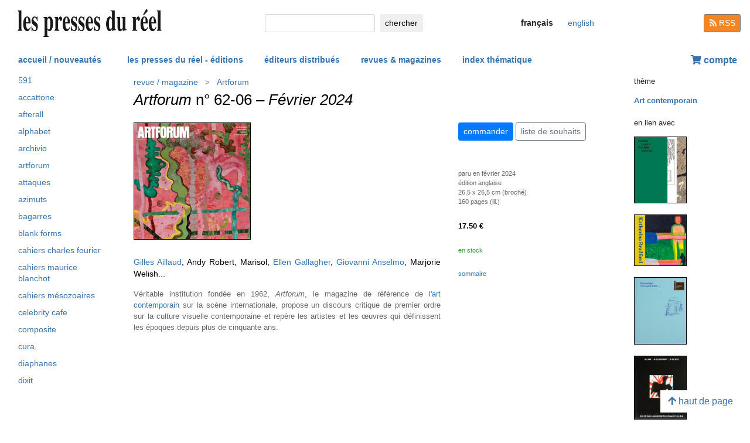

--- FILE ---
content_type: text/html; charset=UTF-8
request_url: https://www.lespressesdureel.com/ouvrage.php?id=11234&menu=3
body_size: 7100
content:
<!DOCTYPE html>
<html lang="fr">
<head>
<meta charset="utf-8">
<title>Artforum n° 62-06 - Les presses du réel (livre)</title>
<meta name="description" content="" />
<meta name="keywords" content="">
<meta name="viewport" content="width=device-width, initial-scale=1.0">
<meta HTTP-EQUIV="Content-Language" Content="fr"> 	
<link rel="canonical" href="https://www.lespressesdureel.com/ouvrage.php?id=11234&menu=0"/>
<link rel="shortcut icon" href="/images/favicon.png">
<link href="/assets/css/bootstrap.min.css?v=0.3.1.0" rel="stylesheet">
<link href="/css/css.css?v=0.3.1.0" rel="stylesheet">
<!-- HTML5 shim and Respond.js IE8 support of HTML5 elements and media queries -->
<!--[if lt IE 9]>
<script src="/assets/js/html5shiv.js?v=0.3.1.0"></script>
<script src="/assets/js/respond.min.js?v=0.3.1.0"></script>
<![endif]-->
<script src="/assets/js/jquery.js?v=0.3.1.0"></script>
<script src="/assets/js/select2/select2.min.js?v=0.3.1.0"></script>
<link href="/assets/js/select2/select2.min.css?v=0.3.1.0" rel="stylesheet" />
<script src="/assets/js/popper.min.js?v=0.3.1.0"></script>
<script src="/assets/js/bootstrap.min.js?v=0.3.1.0"></script>
<script src="/js/js.js?v=0.3.1.0"></script>
<link rel="stylesheet" href="/assets/fas/css/all.css?v=0.3.1.0">
<link rel="alternate" hreflang="en" href="/EN/ouvrage.php?id=11234&menu=3" />
<script src="/assets/js/lightbox/ekko-lightbox.js?v=0.3.1.0"></script>
<link href="/assets/js/lightbox/ekko-lightbox.css?v=0.3.1.0" rel="stylesheet" />
</head>
<body>
   <header>
    <div class="navbar fixed-top toplogo">
         
        <a href="nouveautes.php" class="navbar-brand"><img class="logo-brand" src="/images/logo250.png" alt="les presses du réel" width="250"/></a>
        <div class="">
          <form class="form-inline mt-2 mt-md-0 " action="resultats.php" method="get">
              <input class="form-control form-control-sm mr-sm-2 input-search" type="text" placeholder="" 
                aria-label="chercher" name="search" id="search" 
                pattern=".{2,100}" required title="2 lettres minimum"
                oninvalid="this.setCustomValidity('Veuillez saisir l\'objet de votre recherche (nom, titre, ISBN, mot-clé). Veuillez limiter votre recherche à 100 caractères')"
                oninput="setCustomValidity('')">
              <button class="btn   btn-sm" type="submit">
                <div class="d-none d-lg-block">chercher</div>
                <div class="d-lg-none"><span class="fas fa-search" aria-hidden="true"></span></div>
              </button>
        </form>
        </div>
        <ul class="navbar-nav navbar-expand-lg ">
            <li class="nav-item active">
                              
                <span style="cursor:default" class="btn  btn-sm btn-lang  lang-active">
                <div class="d-lg-none">fr</div>
                <div class="d-none d-lg-block">français</div>
                </span>

                            
            </li>
            <li class="nav-item active">

                               <a  href="/EN/ouvrage.php?id=11234&menu=3" class="btn btn-sm btn-lang ">
                <div class="d-lg-none">en</div>
                <div class="d-none d-lg-block">english</div>
                </a>

              
             
            </li>
        </ul>
        <a href="/feed.php" class="btn btn-secondary btn-sm btn-rss d-none d-lg-block"><i class="fa fa-rss pull-left" style="width:13px;"></i> RSS</a>
  </div>
    <nav class="navbar navbar-expand-lg navbar-light fixed-top nav-second">
      <button class="navbar-toggler " type="button" data-toggle="collapse" data-target="#navbarCollapse" aria-controls="navbarCollapse" aria-expanded="false" aria-label="Toggle navigation">
        <span class="navbar-toggler-icon "></span>
      </button>
      <div class="collapse navbar-collapse" id="navbarCollapse">
        <ul class="navbar-nav mr-auto">
          <li class="nav-item active">
          </li>
          <li class="nav-item">
           <a href="nouveautes.php" class="nav-link  " role="button" aria-haspopup="true" aria-expanded="false">accueil / nouveautés</a>
          </li>

          <li class="nav-item nav-item-special">
           <a href="collections.php?menu=1" class="nav-link  " role="button" aria-haspopup="true" aria-expanded="false">les presses du réel - éditions</a>
          </li>

          <li class="nav-item">
           <a href="editeurs.php?menu=2" class="nav-link  " role="button" aria-haspopup="true" aria-expanded="false">éditeurs distribués</a>
          </li>

          <li class="nav-item">
           <a href="magazines.php?menu=3" class="nav-link  " role="button" aria-haspopup="true" aria-expanded="false">revues & magazines</a>
          </li>

          <li class="nav-item">
           <a href="index_themes.php?menu=4" class="nav-link  " role="button" aria-haspopup="true" aria-expanded="false">index thématique</a>
          </li>
        </ul>


          <div class="float-right userdiv">
            <span class="panier"></span>
          </div>
      </div>
    </nav>
    <div id="filtresmobilecontainer" class=""><a class="btn" id="filtresmobilecontainerbtn">+ filtres</a><div id="filtresmobile" class="filter_div"></div></div>


  </header>
  <div class="container-fluid float-left" itemscope itemtype="http://schema.org/WebPage">
    
 <div class="row">
 	 <div class="col-md-2 no-print col-pdr-left">
 	 	<select name="leftselect" class="leftselect form-control form-control-sm">
		<option value="">liste</option>
		<option  value="magazine.php?id=178&menu=3">591</option>
<option  value="magazine.php?id=180&menu=3">Accattone</option>
<option  value="magazine.php?id=197&menu=3">Afterall</option>
<option  value="magazine.php?id=222&menu=3">Alphabet</option>
<option  value="magazine.php?id=169&menu=3">Archivio</option>
<option  value="magazine.php?id=155&menu=3">Artforum</option>
<option  value="magazine.php?id=189&menu=3">Attaques</option>
<option  value="magazine.php?id=207&menu=3">Azimuts</option>
<option  value="magazine.php?id=192&menu=3">Bagarres</option>
<option  value="magazine.php?id=176&menu=3">Blank Forms</option>
<option  value="magazine.php?id=7&menu=3">Cahiers Charles Fourier</option>
<option  value="magazine.php?id=123&menu=3">Cahiers Maurice Blanchot</option>
<option  value="magazine.php?id=195&menu=3">Cahiers mésozoaires</option>
<option  value="magazine.php?id=150&menu=3">Celebrity Cafe</option>
<option  value="magazine.php?id=212&menu=3">Composite</option>
<option  value="magazine.php?id=129&menu=3">Cura.</option>
<option  value="magazine.php?id=164&menu=3">Diaphanes</option>
<option  value="magazine.php?id=183&menu=3">Dixit</option>
<option  value="magazine.php?id=224&menu=3">e-flux Index</option>
<option  value="magazine.php?id=160&menu=3">Espace art actuel</option>
<option  value="magazine.php?id=179&menu=3">Exercice(s) d'architecture</option>
<option  value="magazine.php?id=166&menu=3">Faire – Regarder le graphisme</option>
<option  value="magazine.php?id=218&menu=3">Festina Lente</option>
<option  value="magazine.php?id=194&menu=3">Fiction-Science</option>
<option  value="magazine.php?id=229&menu=3">Fidback</option>
<option  value="magazine.php?id=147&menu=3">Flash Art</option>
<option  value="magazine.php?id=5&menu=3">Frog</option>
<option  value="magazine.php?id=124&menu=3">Inter, art actuel</option>
<option  value="magazine.php?id=230&menu=3">Jocaste</option>
<option  value="magazine.php?id=177&menu=3">Klima</option>
<option  value="magazine.php?id=146&menu=3">La Tranchée Racine</option>
<option  value="magazine.php?id=103&menu=3">Le Dictateur</option>
<option  value="magazine.php?id=220&menu=3">Le Portique</option>
<option  value="magazine.php?id=161&menu=3">Le son du grisli</option>
<option  value="magazine.php?id=231&menu=3">Les Cahiers du Collège International de Photographie</option>
<option  value="magazine.php?id=193&menu=3">Les Carnets du BAL</option>
<option  value="magazine.php?id=217&menu=3">Les Feuilles</option>
<option  value="magazine.php?id=184&menu=3">LSD (Le Signe Design)</option>
<option  value="magazine.php?id=209&menu=3">Magma</option>
<option  value="magazine.php?id=115&menu=3">May</option>
<option  value="magazine.php?id=134&menu=3">Mousse</option>
<option  value="magazine.php?id=139&menu=3">Mouvement</option>
<option  value="magazine.php?id=144&menu=3">Neural</option>
<option  value="magazine.php?id=170&menu=3">Octopus notes</option>
<option  value="magazine.php?id=198&menu=3">Offline</option>
<option  value="magazine.php?id=140&menu=3">OpticalSound</option>
<option  value="magazine.php?id=122&menu=3">Palais</option>
<option  value="magazine.php?id=141&menu=3">PARIS LA</option>
<option  value="magazine.php?id=2&menu=3">Permanent Food</option>
<option  value="magazine.php?id=211&menu=3">Poster Photo Magazine</option>
<option  value="magazine.php?id=112&menu=3">Revue & Corrigée</option>
<option  value="magazine.php?id=226&menu=3">Revue Peinture</option>
<option  value="magazine.php?id=114&menu=3">Roven</option>
<option  value="magazine.php?id=149&menu=3">Soldes Almanach</option>
<option  value="magazine.php?id=181&menu=3">Sound American</option>
<option  value="magazine.php?id=172&menu=3">Spectres</option>
<option  value="magazine.php?id=154&menu=3">Spike</option>
<option  value="magazine.php?id=127&menu=3">Tacet</option>
<option  value="magazine.php?id=214&menu=3">The Colour Journal</option>
<option  value="magazine.php?id=121&menu=3">Toilet Paper</option>
<option  value="magazine.php?id=190&menu=3">Tools magazine</option>
<option  value="magazine.php?id=173&menu=3">Typologie</option>
<option  value="magazine.php?id=188&menu=3">Véhicule</option>
<option  value="magazine.php?id=138&menu=3">Volume ! – La revue des musiques populaires</option>
<option  value="magazine.php?id=185&menu=3">ZINES</option>
<option  value="magazine.php?id=100&menu=3">&gt; autres revues & magazines</option>
</select>
<ul id="scrollId" class="nav flex-column ulnav leftul"><li><a class="nav-link" href="magazine.php?id=178&menu=3" title="poésie visuelle / expérimentale">591</a></li><li><a class="nav-link" href="magazine.php?id=180&menu=3" title="architecture">Accattone</a></li><li><a class="nav-link" href="magazine.php?id=197&menu=3" title="art contemporain">Afterall</a></li><li><a class="nav-link" href="magazine.php?id=222&menu=3" title="art contemporain">Alphabet</a></li><li><a class="nav-link" href="magazine.php?id=169&menu=3" title="art & culture">Archivio</a></li><li><a class="nav-link" href="magazine.php?id=155&menu=3" title="art contemporain">Artforum</a></li><li><a class="nav-link" href="magazine.php?id=189&menu=3" title="poésie">Attaques</a></li><li><a class="nav-link" href="magazine.php?id=207&menu=3" title="design">Azimuts</a></li><li><a class="nav-link" href="magazine.php?id=192&menu=3" title="art contemporain">Bagarres</a></li><li><a class="nav-link" href="magazine.php?id=176&menu=3" title="musique">Blank Forms</a></li><li><a class="nav-link" href="magazine.php?id=7&menu=3" title="philosophie / histoire">Cahiers Charles Fourier</a></li><li><a class="nav-link" href="magazine.php?id=123&menu=3" title="philosophie / littérature">Cahiers Maurice Blanchot</a></li><li><a class="nav-link" href="magazine.php?id=195&menu=3" title="art contemporain">Cahiers mésozoaires</a></li><li><a class="nav-link" href="magazine.php?id=150&menu=3" title="avant-gardes (poésie, musique, arts plastiques, intermedia)">Celebrity Cafe</a></li><li><a class="nav-link" href="magazine.php?id=212&menu=3" title="graphisme">Composite</a></li><li><a class="nav-link" href="magazine.php?id=129&menu=3" title="art contemporain">Cura.</a></li><li><a class="nav-link" href="magazine.php?id=164&menu=3" title="art contemporain / critique">Diaphanes</a></li><li><a class="nav-link" href="magazine.php?id=183&menu=3" title="architecture">Dixit</a></li><li><a class="nav-link" href="magazine.php?id=224&menu=3" title="art contemporain">e-flux Index</a></li><li><a class="nav-link" href="magazine.php?id=160&menu=3" title="art contemporain / sculpture">Espace art actuel</a></li><li><a class="nav-link" href="magazine.php?id=179&menu=3" title="architecture">Exercice(s) d'architecture</a></li><li><a class="nav-link" href="magazine.php?id=166&menu=3" title="design graphique">Faire – Regarder le graphisme</a></li><li><a class="nav-link" href="magazine.php?id=218&menu=3" title="art contemporain">Festina Lente</a></li><li><a class="nav-link" href="magazine.php?id=194&menu=3" title="">Fiction-Science</a></li><li><a class="nav-link" href="magazine.php?id=229&menu=3" title="cinéma">Fidback</a></li><li><a class="nav-link" href="magazine.php?id=147&menu=3" title="art contemporain">Flash Art</a></li><li><a class="nav-link" href="magazine.php?id=5&menu=3" title="art contemporain">Frog</a></li><li><a class="nav-link" href="magazine.php?id=124&menu=3" title="art contemporain / performance">Inter, art actuel</a></li><li><a class="nav-link" href="magazine.php?id=230&menu=3" title="psychanalyse">Jocaste</a></li><li><a class="nav-link" href="magazine.php?id=177&menu=3" title="art">Klima</a></li><li><a class="nav-link" href="magazine.php?id=146&menu=3" title="dessin / graphisme">La Tranchée Racine</a></li><li><a class="nav-link" href="magazine.php?id=103&menu=3" title="art contemporain / graphisme">Le Dictateur</a></li><li><a class="nav-link" href="magazine.php?id=220&menu=3" title="philosophie et sciences humaines">Le Portique</a></li><li><a class="nav-link" href="magazine.php?id=161&menu=3" title="musique">Le son du grisli</a></li><li><a class="nav-link" href="magazine.php?id=231&menu=3" title="photographie">Les Cahiers du Collège International de Photographie</a></li><li><a class="nav-link" href="magazine.php?id=193&menu=3" title="image contemporaine (photo / vidéo / cinéma)">Les Carnets du BAL</a></li><li><a class="nav-link" href="magazine.php?id=217&menu=3" title="danse / performance">Les Feuilles</a></li><li><a class="nav-link" href="magazine.php?id=184&menu=3" title="graphisme">LSD (Le Signe Design)</a></li><li><a class="nav-link" href="magazine.php?id=209&menu=3" title="art, photo, littérature...">Magma</a></li><li><a class="nav-link" href="magazine.php?id=115&menu=3" title="art contemporain">May</a></li><li><a class="nav-link" href="magazine.php?id=134&menu=3" title="art contemporain">Mousse</a></li><li><a class="nav-link" href="magazine.php?id=139&menu=3" title="culture contemporaine">Mouvement</a></li><li><a class="nav-link" href="magazine.php?id=144&menu=3" title="culture numérique">Neural</a></li><li><a class="nav-link" href="magazine.php?id=170&menu=3" title="création / recherche art contemporain">Octopus notes</a></li><li><a class="nav-link" href="magazine.php?id=198&menu=3" title="art contemporain / cinéma / photo / design / graphisme / architecture">Offline</a></li><li><a class="nav-link" href="magazine.php?id=140&menu=3" title="musique / arts sonores">OpticalSound</a></li><li><a class="nav-link" href="magazine.php?id=122&menu=3" title="art contemporain">Palais</a></li><li><a class="nav-link" href="magazine.php?id=141&menu=3" title="art contemporain">PARIS LA</a></li><li><a class="nav-link" href="magazine.php?id=2&menu=3" title="art contemporain / photographie">Permanent Food</a></li><li><a class="nav-link" href="magazine.php?id=211&menu=3" title="photographie">Poster Photo Magazine</a></li><li><a class="nav-link" href="magazine.php?id=112&menu=3" title="musique contemporaine et expérimentale / arts sonores">Revue & Corrigée</a></li><li><a class="nav-link" href="magazine.php?id=226&menu=3" title="">Revue Peinture</a></li><li><a class="nav-link" href="magazine.php?id=114&menu=3" title="dessin contemporain">Roven</a></li><li><a class="nav-link" href="magazine.php?id=149&menu=3" title="dessin contemporain / graphisme">Soldes Almanach</a></li><li><a class="nav-link" href="magazine.php?id=181&menu=3" title="musique">Sound American</a></li><li><a class="nav-link" href="magazine.php?id=172&menu=3" title="musique et arts sonores">Spectres</a></li><li><a class="nav-link" href="magazine.php?id=154&menu=3" title="art contemporain">Spike</a></li><li><a class="nav-link" href="magazine.php?id=127&menu=3" title="musique contemporaine et expérimentale / arts sonores">Tacet</a></li><li><a class="nav-link" href="magazine.php?id=214&menu=3" title="art / photographie">The Colour Journal</a></li><li><a class="nav-link" href="magazine.php?id=121&menu=3" title="art contemporain / photographie">Toilet Paper</a></li><li><a class="nav-link" href="magazine.php?id=190&menu=3" title="art / design / architecture / artisanat">Tools magazine</a></li><li><a class="nav-link" href="magazine.php?id=173&menu=3" title="design">Typologie</a></li><li><a class="nav-link" href="magazine.php?id=188&menu=3" title="art contemporain / performance">Véhicule</a></li><li><a class="nav-link" href="magazine.php?id=138&menu=3" title="musique / culture populaire">Volume ! – La revue des musiques populaires</a></li><li><a class="nav-link" href="magazine.php?id=185&menu=3" title="médias amateurs et DIY">ZINES</a></li><li><a class="nav-link" href="magazine.php?id=100&menu=3" title="">&gt; autres revues & magazines</a></li></ul><script>
				var li = $( "li.active" );
				var ul = $("#scrollId");
				var pos = 0;
				$("#scrollId").find('li').each(function() {
				   if ( $(this).children().hasClass('active') ) {
					  pos=$(this).children().position("top");
				   }
				});
				ul.scrollTop(pos["top"]-10); 


				$(".leftselect").change(function() {
					if ($(this).val()!="")
 				  		$(location).attr("href",$(this).val());
				});

				</script> 	 </div>
 	 <div class="col-md-8">
<img class="print-only" src="/images/logo250.png" alt="les presses du réel"/>
				<nav aria-label="breadcrumb" itemprop="breadcrumb"  class="breadcrumb-pdr">
					 <ol class="breadcrumb">
				        <li class="breadcrumb-item"><a class="btn btn-sm btn-sm-outline-default text-left" href="magazines.php?menu=3">revue / magazine</i></a></li><li class="breadcrumb-item"><a href="magazine.php?id=155&menu=3" class="btn btn-sm btn-sm-outline-default text-left">Artforum</a></li>	</ol>
				</nav>
				<div id="page" itemprop="mainEntity" itemscope itemtype="http://schema.org/Book" class="ouvrage">			<div class="row">
				<div class="col-12">
				<h1 itemprop="name"><i>Artforum</i>  n° 62-06 &ndash; <i>Février 2024</i></h1> 
<div class="mt-4"></div> 

				</div>
			</div>
			<div class="row">
				<div class="col-md-8 col-resume">
			<div class="couv-group">				<a href="img_hd/img/ouvrage/11234/AF224_web.webp"><img src="./img/ouvrage/11234/_AF224_web.jpg" class="couv couv1" alt=" - Artforum n° 62-06" itemprop="image"    data-toggle="lb"   data-gallery="lb-couvs1"   data-remote="img_hd/img/ouvrage/11234/AF224_web.webp" /></a>
</div><div class=" clearfix"></div> 
<div class="mt-4"></div> 
<div class="d-block d-md-none"><a class="btn btn-outline-primary btn-sm active btn-commande no-print mb-2" role="button" href="https://www.lespressesdureel.com/shop/add_to_cart.php?id=11234" data-toggle="modal" data-target="#cartModal">commander</a> 
<br><a class="btn btn-outline-secondary btn-sm btn-wishlist no-print mb-2" role="button" href="#">liste de souhaits</a> 
<div class="mt-4"></div> 
</div>	<div class="accroche" itemprop="description"><a href="auteur.php?id=3358">Gilles Aillaud</a>, Andy Robert, Marisol, <a href="auteur.php?id=4778">Ellen Gallagher</a>, <a href="auteur.php?id=2835">Giovanni Anselmo</a>, Marjorie Welish...</div>
	<div class="citation"></div>
	<div class="note"></div>
	<div class="bioAuteur">Véritable institution fondée en 1962, <em>Artforum</em>,  le magazine de référence de l'<a href="index_theme.php?id=1013&menu=4">art contemporain</a> sur la scène internationale, propose  un discours critique de premier ordre sur la culture visuelle contemporaine et repère les artistes et les œuvres qui définissent les époques depuis plus de cinquante ans.

<!--
Magazine de référence de l'<a href="index_theme.php?id=1013&menu=4">art contemporain</a> sur la scène internationale depuis plus de cinquante ans, <em>Artforum</em> traite également de <a href="index_theme.php?id=36&menu=4">mode</a>, de <a href="index_theme.php?id=16&menu=4">cinéma</a>, de <a href="index_theme.php?id=30&menu=4">photographie</a>, d'<a href="index_theme.php?id=7&menu=4">architecture</a> et de <a href="index_theme.php?id=1&menu=4">musique</a>, offrant une perspective unique sur le vaste champ des cultures actuelles.
--></div>

				</div>
				<div class="col-md-4 col-infotech">
			<div class="d-none d-md-block"><a class="btn btn-outline-primary btn-sm active btn-commande no-print mb-2" role="button" href="https://www.lespressesdureel.com/shop/add_to_cart.php?id=11234" data-toggle="modal" data-target="#cartModal">commander</a> 
<a class="btn btn-outline-secondary btn-sm btn-wishlist no-print mb-2" role="button" href="#">liste de souhaits</a> 
<div class="cart-resultat"></div><div class="wishlist-resultat d-none"></div><div class="mt-3"></div> 
</div>				<div class="separationTitre">&nbsp;</div>
			<div class="descrListe">paru en février 2024</div>
				<div class="descrListe"></div>
<div class="descrListe" itemprop="inLanguage">édition anglaise</div>
				<div class="descrListe">26,5 x 26,5 cm (broché)</div>
				<div class="descrListe" itemprop="numberOfPages">160 pages (ill.)</div>
			<div class="separationTitre">&nbsp;</div>
			<div class="prixListe" itemprop="offers" itemscope itemtype="http://schema.org/Offer"> <span itemprop="price">17.50</span> <span itemprop="priceCurrency" content="EUR">€</span><link itemprop="availability" href="http://schema.org/InStock" />

							</div>
				<div class="separationTitre">&nbsp;</div><div class="descrListe vert">en stock</div>			<div class="separationTitre">&nbsp;</div>
			<div class="extrait_video no-print">
			<a class="navigation" href="sommaire.php?id=11234&menu=" >sommaire</a>
			</div>

				</div>
			</div>
			<div class="row">
				<div class="col-12">
					<div style="margin-top:14px">
					</div>
				</div>
			</div>
</div>
 <script> 
			$(document).ready(function () {
		        $(".ekk").on("contextmenu", function (e) {
		          return false;
		        });
		         
		      });
			</script>

				
<div class="modal fade" id="cartModal" tabindex="-1" role="dialog" aria-labelledby="exampleModalLabel" aria-hidden="true">
  <div class="modal-dialog" role="document">
    <div class="modal-content">
      <div class="modal-header">
        <h5 class="modal-title" id="exampleModalLabel">Artforum</h5>
        <button type="button" class="close" data-dismiss="modal" aria-label="Close">
          <span aria-hidden="true">&times;</span>
        </button>
      </div>
      <div class="modal-body">
      	<form class="form-inline">
      	<input type="hidden" name="cartid" id="cartid" value="11234" />
      	<input type="hidden" name="cartlanguage" id="cartlanguage" value="fr" />
        	quantité :  &nbsp;&nbsp;<input type="number" name="cartquantity" id="cartquantity" value="1" style="max-width:100px" class="form-control auto" />
        </form>	
      </div>
      <div class="modal-footer">
        <button type="button" class="btn btn-sm btn-secondary btn-cart-continue" data-dismiss="modal">continuer</button>
        <button type="button" class="btn btn-sm btn-primary btn-cart-order">terminer la commande</button>
      </div>
    </div>
  </div>
</div>		
<div class="modal fade" id="wishlistModal" tabindex="-1" role="dialog" aria-labelledby="exampleModalLabel" aria-hidden="true">
  <div class="modal-dialog" role="document">
    <div class="modal-content">
      <div class="modal-header">
        <h5 class="modal-title" id="exampleModalLabel">Artforum</h5>
        <button type="button" class="close" data-dismiss="modal" aria-label="Close">
          <span aria-hidden="true">&times;</span>
        </button>
      </div>
      <div class="modal-body">
      	<form class="form-inline">
      	Ouvrage ajouté à votre liste de souhait 
      	<input type="hidden" name="link_wishlist" id="link_wishlist" value="" />
        </form>	
      </div>
      <div class="modal-footer">
        <button type="button" class="btn btn-sm btn-secondary btn-wishlist-continue" data-dismiss="modal">continuer</button>
        <button type="button" class="btn btn-sm btn-primary btn-wishlist-go">voir la liste de souhait</button>
      </div>
    </div>
  </div>
</div> 	 </div>
 	 <div class="col-md-2 no-print">
 	 	<small>thème</small><ul class="suggestions_ouvrage"><li style="margin-bottom:14px;"><b><a href="./index_theme.php?id=1013&menu=4">Art contemporain</b></a></li></ul><small>en lien avec</small><ul class="suggestions_ouvrage"><li><a href="ouvrage.php?id=11883&menu=4" title="Louise Lawler, Fredrik Værslev :  (2024)"><img src="./img/ouvrage/11883/_lenzo_varslaev_lawler_cover_1800x0.jpg" class="couvListeReduite" alt="" /></a></li><br><li><a href="ouvrage.php?id=11318&menu=4" title="Katherine Bradford :  (2024)"><img src="./img/ouvrage/11318/103028_f2.jpg" class="couvListeReduite" alt="" /></a></li><br><li><a href="ouvrage.php?id=9601&menu=4" title="Füsun Onur : Once upon a time... (2022)"><img src="./img/ouvrage/9601/_DSC07437_3000x2000.jpg" class="couvListeReduite" alt="" /></a></li><br><li><a href="ouvrage.php?id=9582&menu=4" title="Ellen Gallagher : A law ... A blueprint ... A scale – Ellen Gallagher with Edgar Cleijne (2022)"><img src="./img/ouvrage/9582/_thumb_front_1_3000x2250.jpg" class="couvListeReduite" alt="" /></a></li><br><li><a href="ouvrage.php?id=8942&menu=4" title="Gabriele Basilico : Non recensiti (2021)"><img src="./img/ouvrage/8942/_non_recensiti_1.jpg" class="couvListeReduite" alt="" /></a></li><br><li><a href="ouvrage.php?id=8682&menu=4" title="Sara Enrico : The Jumpsuit Theme (2021)"><img src="./img/ouvrage/8682/_The_Jumpsuit_Theme_cover_01.jpg" class="couvListeReduite" alt="" /></a></li><br><li><a href="ouvrage.php?id=7602&menu=4" title="Barry Schwabsky : The Observer Effect – On Contemporary Painting (2019)"><img src="./img/ouvrage/7602/_cover.jpg" class="couvListeReduite" alt="" /></a></li><br><li><a href="ouvrage.php?id=7320&menu=4" title="Travis Jeppesen : Bad Writing (2019)"><img src="./img/ouvrage/7320/53936_Travis_Jeppesen_Bad_Writing_Web_600x853.jpg" class="couvListeReduite" alt="" /></a></li><br><li><a href="ouvrage.php?id=6974&menu=4" title="Gabriele Basilico : Free Zone 2006 (2018)"><img src="./img/ouvrage/6974/free-zone-2006_F.jpg" class="couvListeReduite" alt="" /></a></li><br><li><a href="ouvrage.php?id=6022&menu=4" title="Gabriele Basilico : Glasgow 1969 (2017)"><img src="./img/ouvrage/6022/glasgow-1969_F.jpg" class="couvListeReduite" alt="" /></a></li><br><li><a href="ouvrage.php?id=5923&menu=4" title="Giovanni Anselmo : Senza titolo, invisibile, dove le stelle si avvicinano di una spanna in più, mentre oltremare appare verso Sud-Est, e la luce focalizza… (2017)"><img src="./img/ouvrage/5923/senza-titolo_F.jpg" class="couvListeReduite" alt="" /></a></li><br><li><a href="ouvrage.php?id=5087&menu=4" title="Gabriele Basilico : Marocco 1971 (2016)"><img src="./img/ouvrage/5087/marocco-1971_F.jpg" class="couvListeReduite" alt="" /></a></li><br><li><a href="ouvrage.php?id=3893&menu=4" title="Gabriele Basilico : Iran 1970 (2015)"><img src="./img/ouvrage/3893/iran-1970_F.jpg" class="couvListeReduite" alt="" /></a></li><br><li><a href="ouvrage.php?id=5490&menu=4" title="Rob Pruitt : Rob Pruitt's eBay Flea Market – Year 1 (2015)"><img src="./img/ouvrage/5490/pruitt-ebay_F.jpg" class="couvListeReduite" alt="" /></a></li><br><li><a href="ouvrage.php?id=3376&menu=4" title="Michelle Grabner : I Work From Home (2014)"><img src="./img/ouvrage/3376/i-work-from-home_F.jpg" class="couvListeReduite" alt="" /></a></li><br><li><a href="ouvrage.php?id=3090&menu=4" title="Barry Schwabsky : Words for Art – Criticism, History, Theory, Practice (2013)"><img src="./img/ouvrage/3090/words-for-art_F.jpg" class="couvListeReduite" alt="" /></a></li><br><li><a href="ouvrage.php?id=2106&menu=4" title="Gabriele Basilico, Dan Graham : Unidentified Modern City (2011)"><img src="./img/ouvrage/2106/unidentified_F.jpg" class="couvListeReduite" alt="" /></a></li><br><li><a href="ouvrage.php?id=2169&menu=4" title="Alberto García-Alix, Daido Moriyama : Far from Home (2008)"><img src="./img/ouvrage/2169/far-from-home_F.jpg" class="couvListeReduite" alt="" /></a></li><br><li><a href="ouvrage.php?id=1006&menu=4" title="Louise Lawler : The Tremaine Pictures – 1984-2007 (2007)"><img src="./img/ouvrage/1006/tremaine.jpg" class="couvListeReduite" alt="" /></a></li><br><li><a href="ouvrage.php?id=4176&menu=4" title=" Tsai Ming-liang :  (1999)"><img src="./img/ouvrage/4176/tsai-ming-liang_F.jpg" class="couvListeReduite" alt="" /></a></li><br><li><a href="ouvrage.php?id=4175&menu=4" title=" Tsai Ming-liang :  (1999)"><img src="./img/ouvrage/4175/tsai-ming-liang_F.jpg" class="couvListeReduite" alt="" /></a></li><br><li><a href="ouvrage.php?id=7011&menu=4" title="Gilles Aillaud : Mise au point – Edition de tête (1994)"><img src="./img/ouvrage/7011/mise-au-point_F.jpg" class="couvListeReduite" alt="" /></a></li><br><li><a href="ouvrage.php?id=117&menu=4" title="Stephen Antonakos : Succès du bedac (1984)"><img src="./img/ouvrage/117/succes5.jpg" class="couvListeReduite" alt="" /></a></li><br></ul>  	 </div>
 </div>

<br/>
<br/>
<div class="back-to-top no-print d-none d-lg-block"><a href="#" class="btn btn-default"><span class="fas fa-arrow-up" aria-hidden="true"></span>&nbsp;haut de page</a>
	<!--<br><span class="small muted">0.020643949508667 seconde(s)</span> --></div>


</div>
<br/>
<br/>
<br/>


<script type="text/javascript">
  $( document ).ready(function() {
  	$('.userdiv .panier').load("/panier_prestashop.php?language=fr"); 
    resiz();
    $( window ).on( "resize", resiz );
  });
  $(document).on('click', '[data-toggle="lb"]', function(event) {
                event.preventDefault();
                $(this).ekkoLightbox();
            });

   

  var curfiltre ;
  function resiz() {
    // déplacer les filtres selon la taille écran
    if ($("#filter_div_display").css("display") != curfiltre) {
      curfiltre = $("#filter_div_display").css("display"); 
      if (curfiltre == "none") {
        let htm = $("#filter_div_content").html()
        $("#filtresmobile").html(htm)
        $("#filter_div_content").html('')
        if ('1' == '') {
          $("#filtresmobilecontainerbtn").addClass("orange bold");
        } else{
          $("#filtresmobilecontainerbtn").removeClass("orange bold");
        }
        $("#filtresmobilecontainer").show();
        $("#filtresmobile").hide();
      } else {
        let htm = $("#filtresmobile").html()
        if (htm!='') {
          $("#filter_div_content").html(htm)
          $("#filtresmobilecontainer").hide();  
          $("#filtresmobile").hide();
        }
      }
      $("#filtresmobilecontainerbtn").off();
      $(".form-check-input").off();
      $(".filter_form_remove").off();


      $("#filtresmobilecontainerbtn").click(function(){
        $("#filtresmobile").toggle();
      }) 

      $(".form-check-input").change( function(event) {
                event.preventDefault();
                $("#filter_form").submit(); 
            });
      $(".filter_form_remove").click( function(event) {
                event.preventDefault(); 
                $("#filter_remove").val(1);
                $("#filter_form").submit(); 
            });

    }
       }
</script>
</body>
</html>